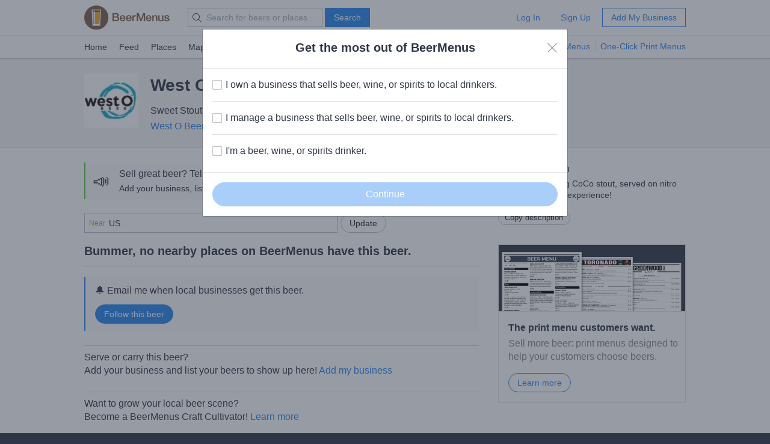

--- FILE ---
content_type: text/html; charset=utf-8
request_url: https://www.beermenus.com/api/internal/structured_data/beer/210559
body_size: 663
content:
<script type="application/ld+json">
  {"@context":"https://schema.org","@type":"Product","name":"West O CoCo Nitro","description":"Our award winning CoCo stout, served on nitro for a smooth, rich experience!","sku":"beer-210559","mpn":"https://www.beermenus.com/beers/210559-west-o-coco-nitro","image":"https://d2sochvv0rudri.cloudfront.net/beer_labels/210559/west-o-coco-stout-nitro-2.jpeg","offers":{},"brand":{"@type":"Thing","name":"West O Beer"},"aggregateRating":{"@type":"AggregateRating","ratingValue":4.0,"ratingCount":3,"reviewCount":3}}
</script>

--- FILE ---
content_type: text/plain; charset=utf-8
request_url: https://www.beermenus.com/api/internal/tokens
body_size: 408
content:
eyJraWQiOiJLWFJRMzVZUDVLIiwiYWxnIjoiRVMyNTYifQ.eyJleHAiOjE3Njg4Mjc2MzYsImlhdCI6MTc2ODgyNzAzNiwiaXNzIjoiRVA1VUc3QUpEQyIsIm9yaWdpbiI6Imh0dHBzOi8vd3d3LmJlZXJtZW51cy5jb20ifQ.Nr7Z1LhC2gEDHiTZTJEbADMLDdddjVErBBk_sO1NZchXEnDnXom5RBXzsP5bPxofCehTEbDZb3jXW9Umo6bvnQ